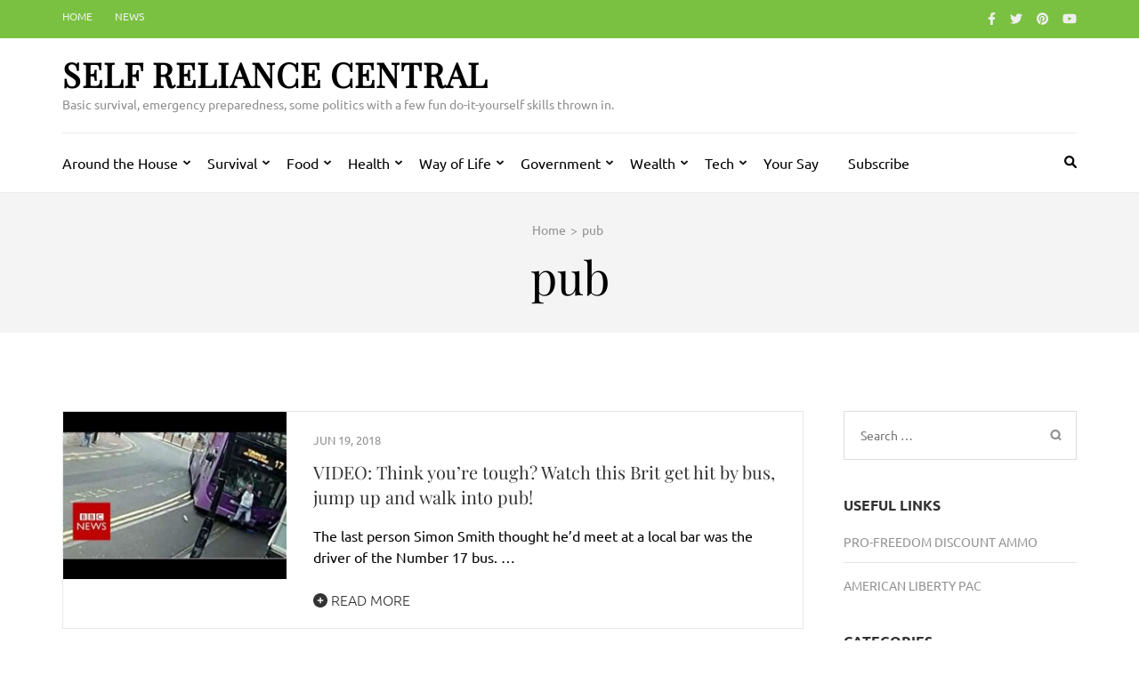

--- FILE ---
content_type: text/html; charset=utf-8
request_url: https://www.google.com/recaptcha/api2/aframe
body_size: 263
content:
<!DOCTYPE HTML><html><head><meta http-equiv="content-type" content="text/html; charset=UTF-8"></head><body><script nonce="syMv4pcl4cRSpGaxhclfsg">/** Anti-fraud and anti-abuse applications only. See google.com/recaptcha */ try{var clients={'sodar':'https://pagead2.googlesyndication.com/pagead/sodar?'};window.addEventListener("message",function(a){try{if(a.source===window.parent){var b=JSON.parse(a.data);var c=clients[b['id']];if(c){var d=document.createElement('img');d.src=c+b['params']+'&rc='+(localStorage.getItem("rc::a")?sessionStorage.getItem("rc::b"):"");window.document.body.appendChild(d);sessionStorage.setItem("rc::e",parseInt(sessionStorage.getItem("rc::e")||0)+1);localStorage.setItem("rc::h",'1768364319656');}}}catch(b){}});window.parent.postMessage("_grecaptcha_ready", "*");}catch(b){}</script></body></html>